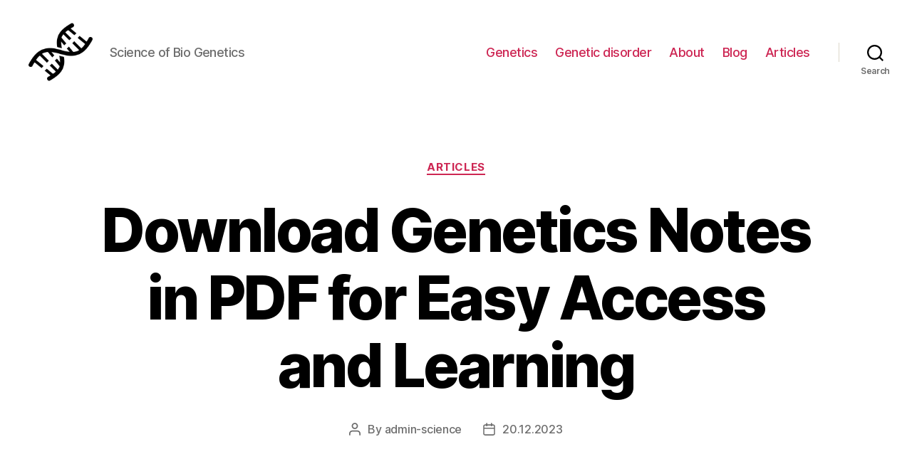

--- FILE ---
content_type: text/html; charset=UTF-8
request_url: https://scienceofbiogenetics.com/articles/download-genetics-notes-in-pdf-for-easy-access-and-learning
body_size: 23120
content:
<!DOCTYPE html>
<html class="no-js" lang="en-US">
<head>
<meta charset="UTF-8">
<meta name="viewport" content="width=device-width, initial-scale=1.0">
<link rel="profile" href="https://gmpg.org/xfn/11">
<meta name='robots' content='index, follow, max-image-preview:large, max-snippet:-1, max-video-preview:-1'/>
<title>Download Genetics Notes PDF - Free PDF Notes on Genetics</title>
<meta name="description" content="Download genetics notes in PDF format for easy access and reference."/>
<link rel="canonical" href="https://scienceofbiogenetics.com/blog/download-genetics-notes-in-pdf-for-easy-access-and-learning"/>
<meta property="og:locale" content="en_US"/>
<meta property="og:type" content="article"/>
<meta property="og:title" content="Download Genetics Notes PDF - Free PDF Notes on Genetics"/>
<meta property="og:description" content="Download genetics notes in PDF format for easy access and reference."/>
<meta property="og:url" content="https://scienceofbiogenetics.com/blog/download-genetics-notes-in-pdf-for-easy-access-and-learning"/>
<meta property="og:site_name" content="Genetics"/>
<meta property="article:published_time" content="2023-12-20T07:13:57+00:00"/>
<meta name="author" content="admin-science"/>
<meta name="twitter:card" content="summary_large_image"/>
<meta name="twitter:label1" content="Written by"/>
<meta name="twitter:data1" content="admin-science"/>
<meta name="twitter:label2" content="Est. reading time"/>
<meta name="twitter:data2" content="34 minutes"/>
<link rel="alternate" type="application/rss+xml" title="Genetics &raquo; Feed" href="https://scienceofbiogenetics.com/feed"/>
<link rel="alternate" type="application/rss+xml" title="Genetics &raquo; Comments Feed" href="https://scienceofbiogenetics.com/comments/feed"/>
<link rel="alternate" type="application/rss+xml" title="Genetics &raquo; Download Genetics Notes in PDF for Easy Access and Learning Comments Feed" href="https://scienceofbiogenetics.com/articles/download-genetics-notes-in-pdf-for-easy-access-and-learning/feed"/>
<link rel="alternate" title="oEmbed (JSON)" type="application/json+oembed" href="https://scienceofbiogenetics.com/wp-json/oembed/1.0/embed?url=https%3A%2F%2Fscienceofbiogenetics.com%2Farticles%2Fdownload-genetics-notes-in-pdf-for-easy-access-and-learning"/>
<link rel="alternate" title="oEmbed (XML)" type="text/xml+oembed" href="https://scienceofbiogenetics.com/wp-json/oembed/1.0/embed?url=https%3A%2F%2Fscienceofbiogenetics.com%2Farticles%2Fdownload-genetics-notes-in-pdf-for-easy-access-and-learning&#038;format=xml"/>
<style id='wp-img-auto-sizes-contain-inline-css'>img:is([sizes=auto i],[sizes^="auto," i]){contain-intrinsic-size:3000px 1500px}</style>
<style id='wp-block-library-inline-css'>:root{--wp-block-synced-color:#7a00df;--wp-block-synced-color--rgb:122,0,223;--wp-bound-block-color:var(--wp-block-synced-color);--wp-editor-canvas-background:#ddd;--wp-admin-theme-color:#007cba;--wp-admin-theme-color--rgb:0,124,186;--wp-admin-theme-color-darker-10:#006ba1;--wp-admin-theme-color-darker-10--rgb:0,107,160.5;--wp-admin-theme-color-darker-20:#005a87;--wp-admin-theme-color-darker-20--rgb:0,90,135;--wp-admin-border-width-focus:2px}@media (min-resolution:192dpi){:root{--wp-admin-border-width-focus:1.5px}}.wp-element-button{cursor:pointer}:root .has-very-light-gray-background-color{background-color:#eee}:root .has-very-dark-gray-background-color{background-color:#313131}:root .has-very-light-gray-color{color:#eee}:root .has-very-dark-gray-color{color:#313131}:root .has-vivid-green-cyan-to-vivid-cyan-blue-gradient-background{background:linear-gradient(135deg,#00d084,#0693e3)}:root .has-purple-crush-gradient-background{background:linear-gradient(135deg,#34e2e4,#4721fb 50%,#ab1dfe)}:root .has-hazy-dawn-gradient-background{background:linear-gradient(135deg,#faaca8,#dad0ec)}:root .has-subdued-olive-gradient-background{background:linear-gradient(135deg,#fafae1,#67a671)}:root .has-atomic-cream-gradient-background{background:linear-gradient(135deg,#fdd79a,#004a59)}:root .has-nightshade-gradient-background{background:linear-gradient(135deg,#330968,#31cdcf)}:root .has-midnight-gradient-background{background:linear-gradient(135deg,#020381,#2874fc)}:root{--wp--preset--font-size--normal:16px;--wp--preset--font-size--huge:42px}.has-regular-font-size{font-size:1em}.has-larger-font-size{font-size:2.625em}.has-normal-font-size{font-size:var(--wp--preset--font-size--normal)}.has-huge-font-size{font-size:var(--wp--preset--font-size--huge)}.has-text-align-center{text-align:center}.has-text-align-left{text-align:left}.has-text-align-right{text-align:right}.has-fit-text{white-space:nowrap!important}#end-resizable-editor-section{display:none}.aligncenter{clear:both}.items-justified-left{justify-content:flex-start}.items-justified-center{justify-content:center}.items-justified-right{justify-content:flex-end}.items-justified-space-between{justify-content:space-between}.screen-reader-text{border:0;clip-path:inset(50%);height:1px;margin:-1px;overflow:hidden;padding:0;position:absolute;width:1px;word-wrap:normal!important}.screen-reader-text:focus{background-color:#ddd;clip-path:none;color:#444;display:block;font-size:1em;height:auto;left:5px;line-height:normal;padding:15px 23px 14px;text-decoration:none;top:5px;width:auto;z-index:100000}html :where(.has-border-color){border-style:solid}html :where([style*=border-top-color]){border-top-style:solid}html :where([style*=border-right-color]){border-right-style:solid}html :where([style*=border-bottom-color]){border-bottom-style:solid}html :where([style*=border-left-color]){border-left-style:solid}html :where([style*=border-width]){border-style:solid}html :where([style*=border-top-width]){border-top-style:solid}html :where([style*=border-right-width]){border-right-style:solid}html :where([style*=border-bottom-width]){border-bottom-style:solid}html :where([style*=border-left-width]){border-left-style:solid}html :where(img[class*=wp-image-]){height:auto;max-width:100%}:where(figure){margin:0 0 1em}html :where(.is-position-sticky){--wp-admin--admin-bar--position-offset:var(--wp-admin--admin-bar--height,0px)}@media screen and (max-width:600px){html :where(.is-position-sticky){--wp-admin--admin-bar--position-offset:0px}}</style><style id='wp-block-search-inline-css'>.wp-block-search__button{margin-left:10px;word-break:normal}.wp-block-search__button.has-icon{line-height:0}.wp-block-search__button svg{height:1.25em;min-height:24px;min-width:24px;width:1.25em;fill:currentColor;vertical-align:text-bottom}:where(.wp-block-search__button){border:1px solid #ccc;padding:6px 10px}.wp-block-search__inside-wrapper{display:flex;flex:auto;flex-wrap:nowrap;max-width:100%}.wp-block-search__label{width:100%}.wp-block-search.wp-block-search__button-only .wp-block-search__button{box-sizing:border-box;display:flex;flex-shrink:0;justify-content:center;margin-left:0;max-width:100%}.wp-block-search.wp-block-search__button-only .wp-block-search__inside-wrapper{min-width:0!important;transition-property:width}.wp-block-search.wp-block-search__button-only .wp-block-search__input{flex-basis:100%;transition-duration:.3s}.wp-block-search.wp-block-search__button-only.wp-block-search__searchfield-hidden,.wp-block-search.wp-block-search__button-only.wp-block-search__searchfield-hidden .wp-block-search__inside-wrapper{overflow:hidden}.wp-block-search.wp-block-search__button-only.wp-block-search__searchfield-hidden .wp-block-search__input{border-left-width:0!important;border-right-width:0!important;flex-basis:0;flex-grow:0;margin:0;min-width:0!important;padding-left:0!important;padding-right:0!important;width:0!important}:where(.wp-block-search__input){appearance:none;border:1px solid #949494;flex-grow:1;font-family:inherit;font-size:inherit;font-style:inherit;font-weight:inherit;letter-spacing:inherit;line-height:inherit;margin-left:0;margin-right:0;min-width:3rem;padding:8px;text-decoration:unset!important;text-transform:inherit}:where(.wp-block-search__button-inside .wp-block-search__inside-wrapper){background-color:#fff;border:1px solid #949494;box-sizing:border-box;padding:4px}:where(.wp-block-search__button-inside .wp-block-search__inside-wrapper) .wp-block-search__input{border:none;border-radius:0;padding:0 4px}:where(.wp-block-search__button-inside .wp-block-search__inside-wrapper) .wp-block-search__input:focus{outline:none}:where(.wp-block-search__button-inside .wp-block-search__inside-wrapper) :where(.wp-block-search__button){padding:4px 8px}.wp-block-search.aligncenter .wp-block-search__inside-wrapper{margin:auto}.wp-block[data-align=right] .wp-block-search.wp-block-search__button-only .wp-block-search__inside-wrapper{float:right}</style>
<style id='global-styles-inline-css'>:root{--wp--preset--aspect-ratio--square:1;--wp--preset--aspect-ratio--4-3:4/3;--wp--preset--aspect-ratio--3-4:3/4;--wp--preset--aspect-ratio--3-2:3/2;--wp--preset--aspect-ratio--2-3:2/3;--wp--preset--aspect-ratio--16-9:16/9;--wp--preset--aspect-ratio--9-16:9/16;--wp--preset--color--black:#000000;--wp--preset--color--cyan-bluish-gray:#abb8c3;--wp--preset--color--white:#ffffff;--wp--preset--color--pale-pink:#f78da7;--wp--preset--color--vivid-red:#cf2e2e;--wp--preset--color--luminous-vivid-orange:#ff6900;--wp--preset--color--luminous-vivid-amber:#fcb900;--wp--preset--color--light-green-cyan:#7bdcb5;--wp--preset--color--vivid-green-cyan:#00d084;--wp--preset--color--pale-cyan-blue:#8ed1fc;--wp--preset--color--vivid-cyan-blue:#0693e3;--wp--preset--color--vivid-purple:#9b51e0;--wp--preset--color--accent:#cd2653;--wp--preset--color--primary:#000000;--wp--preset--color--secondary:#6d6d6d;--wp--preset--color--subtle-background:#dcd7ca;--wp--preset--color--background:#f5efe0;--wp--preset--gradient--vivid-cyan-blue-to-vivid-purple:linear-gradient(135deg,rgb(6,147,227) 0%,rgb(155,81,224) 100%);--wp--preset--gradient--light-green-cyan-to-vivid-green-cyan:linear-gradient(135deg,rgb(122,220,180) 0%,rgb(0,208,130) 100%);--wp--preset--gradient--luminous-vivid-amber-to-luminous-vivid-orange:linear-gradient(135deg,rgb(252,185,0) 0%,rgb(255,105,0) 100%);--wp--preset--gradient--luminous-vivid-orange-to-vivid-red:linear-gradient(135deg,rgb(255,105,0) 0%,rgb(207,46,46) 100%);--wp--preset--gradient--very-light-gray-to-cyan-bluish-gray:linear-gradient(135deg,rgb(238,238,238) 0%,rgb(169,184,195) 100%);--wp--preset--gradient--cool-to-warm-spectrum:linear-gradient(135deg,rgb(74,234,220) 0%,rgb(151,120,209) 20%,rgb(207,42,186) 40%,rgb(238,44,130) 60%,rgb(251,105,98) 80%,rgb(254,248,76) 100%);--wp--preset--gradient--blush-light-purple:linear-gradient(135deg,rgb(255,206,236) 0%,rgb(152,150,240) 100%);--wp--preset--gradient--blush-bordeaux:linear-gradient(135deg,rgb(254,205,165) 0%,rgb(254,45,45) 50%,rgb(107,0,62) 100%);--wp--preset--gradient--luminous-dusk:linear-gradient(135deg,rgb(255,203,112) 0%,rgb(199,81,192) 50%,rgb(65,88,208) 100%);--wp--preset--gradient--pale-ocean:linear-gradient(135deg,rgb(255,245,203) 0%,rgb(182,227,212) 50%,rgb(51,167,181) 100%);--wp--preset--gradient--electric-grass:linear-gradient(135deg,rgb(202,248,128) 0%,rgb(113,206,126) 100%);--wp--preset--gradient--midnight:linear-gradient(135deg,rgb(2,3,129) 0%,rgb(40,116,252) 100%);--wp--preset--font-size--small:18px;--wp--preset--font-size--medium:20px;--wp--preset--font-size--large:26.25px;--wp--preset--font-size--x-large:42px;--wp--preset--font-size--normal:21px;--wp--preset--font-size--larger:32px;--wp--preset--spacing--20:0.44rem;--wp--preset--spacing--30:0.67rem;--wp--preset--spacing--40:1rem;--wp--preset--spacing--50:1.5rem;--wp--preset--spacing--60:2.25rem;--wp--preset--spacing--70:3.38rem;--wp--preset--spacing--80:5.06rem;--wp--preset--shadow--natural:6px 6px 9px rgba(0, 0, 0, 0.2);--wp--preset--shadow--deep:12px 12px 50px rgba(0, 0, 0, 0.4);--wp--preset--shadow--sharp:6px 6px 0px rgba(0, 0, 0, 0.2);--wp--preset--shadow--outlined:6px 6px 0px -3px rgb(255, 255, 255), 6px 6px rgb(0, 0, 0);--wp--preset--shadow--crisp:6px 6px 0px rgb(0, 0, 0);}:where(.is-layout-flex){gap:0.5em;}:where(.is-layout-grid){gap:0.5em;}body .is-layout-flex{display:flex;}.is-layout-flex{flex-wrap:wrap;align-items:center;}.is-layout-flex > :is(*, div){margin:0;}body .is-layout-grid{display:grid;}.is-layout-grid > :is(*, div){margin:0;}:where(.wp-block-columns.is-layout-flex){gap:2em;}:where(.wp-block-columns.is-layout-grid){gap:2em;}:where(.wp-block-post-template.is-layout-flex){gap:1.25em;}:where(.wp-block-post-template.is-layout-grid){gap:1.25em;}.has-black-color{color:var(--wp--preset--color--black) !important;}.has-cyan-bluish-gray-color{color:var(--wp--preset--color--cyan-bluish-gray) !important;}.has-white-color{color:var(--wp--preset--color--white) !important;}.has-pale-pink-color{color:var(--wp--preset--color--pale-pink) !important;}.has-vivid-red-color{color:var(--wp--preset--color--vivid-red) !important;}.has-luminous-vivid-orange-color{color:var(--wp--preset--color--luminous-vivid-orange) !important;}.has-luminous-vivid-amber-color{color:var(--wp--preset--color--luminous-vivid-amber) !important;}.has-light-green-cyan-color{color:var(--wp--preset--color--light-green-cyan) !important;}.has-vivid-green-cyan-color{color:var(--wp--preset--color--vivid-green-cyan) !important;}.has-pale-cyan-blue-color{color:var(--wp--preset--color--pale-cyan-blue) !important;}.has-vivid-cyan-blue-color{color:var(--wp--preset--color--vivid-cyan-blue) !important;}.has-vivid-purple-color{color:var(--wp--preset--color--vivid-purple) !important;}.has-black-background-color{background-color:var(--wp--preset--color--black) !important;}.has-cyan-bluish-gray-background-color{background-color:var(--wp--preset--color--cyan-bluish-gray) !important;}.has-white-background-color{background-color:var(--wp--preset--color--white) !important;}.has-pale-pink-background-color{background-color:var(--wp--preset--color--pale-pink) !important;}.has-vivid-red-background-color{background-color:var(--wp--preset--color--vivid-red) !important;}.has-luminous-vivid-orange-background-color{background-color:var(--wp--preset--color--luminous-vivid-orange) !important;}.has-luminous-vivid-amber-background-color{background-color:var(--wp--preset--color--luminous-vivid-amber) !important;}.has-light-green-cyan-background-color{background-color:var(--wp--preset--color--light-green-cyan) !important;}.has-vivid-green-cyan-background-color{background-color:var(--wp--preset--color--vivid-green-cyan) !important;}.has-pale-cyan-blue-background-color{background-color:var(--wp--preset--color--pale-cyan-blue) !important;}.has-vivid-cyan-blue-background-color{background-color:var(--wp--preset--color--vivid-cyan-blue) !important;}.has-vivid-purple-background-color{background-color:var(--wp--preset--color--vivid-purple) !important;}.has-black-border-color{border-color:var(--wp--preset--color--black) !important;}.has-cyan-bluish-gray-border-color{border-color:var(--wp--preset--color--cyan-bluish-gray) !important;}.has-white-border-color{border-color:var(--wp--preset--color--white) !important;}.has-pale-pink-border-color{border-color:var(--wp--preset--color--pale-pink) !important;}.has-vivid-red-border-color{border-color:var(--wp--preset--color--vivid-red) !important;}.has-luminous-vivid-orange-border-color{border-color:var(--wp--preset--color--luminous-vivid-orange) !important;}.has-luminous-vivid-amber-border-color{border-color:var(--wp--preset--color--luminous-vivid-amber) !important;}.has-light-green-cyan-border-color{border-color:var(--wp--preset--color--light-green-cyan) !important;}.has-vivid-green-cyan-border-color{border-color:var(--wp--preset--color--vivid-green-cyan) !important;}.has-pale-cyan-blue-border-color{border-color:var(--wp--preset--color--pale-cyan-blue) !important;}.has-vivid-cyan-blue-border-color{border-color:var(--wp--preset--color--vivid-cyan-blue) !important;}.has-vivid-purple-border-color{border-color:var(--wp--preset--color--vivid-purple) !important;}.has-vivid-cyan-blue-to-vivid-purple-gradient-background{background:var(--wp--preset--gradient--vivid-cyan-blue-to-vivid-purple) !important;}.has-light-green-cyan-to-vivid-green-cyan-gradient-background{background:var(--wp--preset--gradient--light-green-cyan-to-vivid-green-cyan) !important;}.has-luminous-vivid-amber-to-luminous-vivid-orange-gradient-background{background:var(--wp--preset--gradient--luminous-vivid-amber-to-luminous-vivid-orange) !important;}.has-luminous-vivid-orange-to-vivid-red-gradient-background{background:var(--wp--preset--gradient--luminous-vivid-orange-to-vivid-red) !important;}.has-very-light-gray-to-cyan-bluish-gray-gradient-background{background:var(--wp--preset--gradient--very-light-gray-to-cyan-bluish-gray) !important;}.has-cool-to-warm-spectrum-gradient-background{background:var(--wp--preset--gradient--cool-to-warm-spectrum) !important;}.has-blush-light-purple-gradient-background{background:var(--wp--preset--gradient--blush-light-purple) !important;}.has-blush-bordeaux-gradient-background{background:var(--wp--preset--gradient--blush-bordeaux) !important;}.has-luminous-dusk-gradient-background{background:var(--wp--preset--gradient--luminous-dusk) !important;}.has-pale-ocean-gradient-background{background:var(--wp--preset--gradient--pale-ocean) !important;}.has-electric-grass-gradient-background{background:var(--wp--preset--gradient--electric-grass) !important;}.has-midnight-gradient-background{background:var(--wp--preset--gradient--midnight) !important;}.has-small-font-size{font-size:var(--wp--preset--font-size--small) !important;}.has-medium-font-size{font-size:var(--wp--preset--font-size--medium) !important;}.has-large-font-size{font-size:var(--wp--preset--font-size--large) !important;}.has-x-large-font-size{font-size:var(--wp--preset--font-size--x-large) !important;}</style>
<style id='classic-theme-styles-inline-css'>.wp-block-button__link{color:#fff;background-color:#32373c;border-radius:9999px;box-shadow:none;text-decoration:none;padding:calc(.667em + 2px) calc(1.333em + 2px);font-size:1.125em}.wp-block-file__button{background:#32373c;color:#fff;text-decoration:none}</style>
<link rel="stylesheet" type="text/css" href="//scienceofbiogenetics.com/wp-content/cache/wpfc-minified/q8n76yxz/c3rfw.css" media="all"/>
<style id='twentytwenty-style-inline-css'>.color-accent,.color-accent-hover:hover,.color-accent-hover:focus,:root .has-accent-color,.has-drop-cap:not(:focus):first-letter,.wp-block-button.is-style-outline,a{color:#cd2653;}blockquote,.border-color-accent,.border-color-accent-hover:hover,.border-color-accent-hover:focus{border-color:#cd2653;}button,.button,.faux-button,.wp-block-button__link,.wp-block-file .wp-block-file__button,input[type="button"],input[type="reset"],input[type="submit"],.bg-accent,.bg-accent-hover:hover,.bg-accent-hover:focus,:root .has-accent-background-color,.comment-reply-link{background-color:#cd2653;}.fill-children-accent,.fill-children-accent *{fill:#cd2653;}body,.entry-title a,:root .has-primary-color{color:#000000;}:root .has-primary-background-color{background-color:#000000;}cite,figcaption,.wp-caption-text,.post-meta,.entry-content .wp-block-archives li,.entry-content .wp-block-categories li,.entry-content .wp-block-latest-posts li,.wp-block-latest-comments__comment-date,.wp-block-latest-posts__post-date,.wp-block-embed figcaption,.wp-block-image figcaption,.wp-block-pullquote cite,.comment-metadata,.comment-respond .comment-notes,.comment-respond .logged-in-as,.pagination .dots,.entry-content hr:not(.has-background),hr.styled-separator,:root .has-secondary-color{color:#6d6d6d;}:root .has-secondary-background-color{background-color:#6d6d6d;}pre,fieldset,input,textarea,table,table *,hr{border-color:#dcd7ca;}caption,code,code,kbd,samp,.wp-block-table.is-style-stripes tbody tr:nth-child(odd),:root .has-subtle-background-background-color{background-color:#dcd7ca;}.wp-block-table.is-style-stripes{border-bottom-color:#dcd7ca;}.wp-block-latest-posts.is-grid li{border-top-color:#dcd7ca;}:root .has-subtle-background-color{color:#dcd7ca;}body:not(.overlay-header) .primary-menu > li > a,body:not(.overlay-header) .primary-menu > li > .icon,.modal-menu a,.footer-menu a, .footer-widgets a,#site-footer .wp-block-button.is-style-outline,.wp-block-pullquote:before,.singular:not(.overlay-header) .entry-header a,.archive-header a,.header-footer-group .color-accent,.header-footer-group .color-accent-hover:hover{color:#cd2653;}.social-icons a,#site-footer button:not(.toggle),#site-footer .button,#site-footer .faux-button,#site-footer .wp-block-button__link,#site-footer .wp-block-file__button,#site-footer input[type="button"],#site-footer input[type="reset"],#site-footer input[type="submit"]{background-color:#cd2653;}.header-footer-group,body:not(.overlay-header) #site-header .toggle,.menu-modal .toggle{color:#000000;}body:not(.overlay-header) .primary-menu ul{background-color:#000000;}body:not(.overlay-header) .primary-menu > li > ul:after{border-bottom-color:#000000;}body:not(.overlay-header) .primary-menu ul ul:after{border-left-color:#000000;}.site-description,body:not(.overlay-header) .toggle-inner .toggle-text,.widget .post-date,.widget .rss-date,.widget_archive li,.widget_categories li,.widget cite,.widget_pages li,.widget_meta li,.widget_nav_menu li,.powered-by-wordpress,.to-the-top,.singular .entry-header .post-meta,.singular:not(.overlay-header) .entry-header .post-meta a{color:#6d6d6d;}.header-footer-group pre,.header-footer-group fieldset,.header-footer-group input,.header-footer-group textarea,.header-footer-group table,.header-footer-group table *,.footer-nav-widgets-wrapper,#site-footer,.menu-modal nav *,.footer-widgets-outer-wrapper,.footer-top{border-color:#dcd7ca;}.header-footer-group table caption,body:not(.overlay-header) .header-inner .toggle-wrapper::before{background-color:#dcd7ca;}</style>
<link rel="stylesheet" type="text/css" href="//scienceofbiogenetics.com/wp-content/cache/wpfc-minified/d5zi1x2w/c3rfw.css" media="print"/>
<link rel="https://api.w.org/" href="https://scienceofbiogenetics.com/wp-json/"/><link rel="alternate" title="JSON" type="application/json" href="https://scienceofbiogenetics.com/wp-json/wp/v2/posts/1927"/><link rel="EditURI" type="application/rsd+xml" title="RSD" href="https://scienceofbiogenetics.com/xmlrpc.php?rsd"/>
<meta name="generator" content="WordPress 6.9"/>
<link rel='shortlink' href='https://scienceofbiogenetics.com/?p=1927'/>
<link rel="icon" href="https://scienceofbiogenetics.com/wp-content/uploads/2024/01/cropped-biogenetics-32x32.png" sizes="32x32"/>
<link rel="icon" href="https://scienceofbiogenetics.com/wp-content/uploads/2024/01/cropped-biogenetics-192x192.png" sizes="192x192"/>
<link rel="apple-touch-icon" href="https://scienceofbiogenetics.com/wp-content/uploads/2024/01/cropped-biogenetics-180x180.png"/>
<meta name="msapplication-TileImage" content="https://scienceofbiogenetics.com/wp-content/uploads/2024/01/cropped-biogenetics-270x270.png"/>
<script async src="https://pagead2.googlesyndication.com/pagead/js/adsbygoogle.js?client=ca-pub-9614145743040543" crossorigin="anonymous"></script>
<style>.yarpp-related{margin-bottom:1em;margin-top:1em}.yarpp-related a{font-weight:700;text-decoration:none}.yarpp-related .yarpp-thumbnail-title{font-size:96%;font-weight:700;text-align:left;text-decoration:none}.yarpp-related h3{font-size:125%;font-weight:700;margin:0;padding:0 0 5px;text-transform:capitalize}</style>
<script data-wpfc-render="false">var Wpfcll={s:[],osl:0,scroll:false,i:function(){Wpfcll.ss();window.addEventListener('load',function(){let observer=new MutationObserver(mutationRecords=>{Wpfcll.osl=Wpfcll.s.length;Wpfcll.ss();if(Wpfcll.s.length > Wpfcll.osl){Wpfcll.ls(false);}});observer.observe(document.getElementsByTagName("html")[0],{childList:true,attributes:true,subtree:true,attributeFilter:["src"],attributeOldValue:false,characterDataOldValue:false});Wpfcll.ls(true);});window.addEventListener('scroll',function(){Wpfcll.scroll=true;Wpfcll.ls(false);});window.addEventListener('resize',function(){Wpfcll.scroll=true;Wpfcll.ls(false);});window.addEventListener('click',function(){Wpfcll.scroll=true;Wpfcll.ls(false);});},c:function(e,pageload){var w=document.documentElement.clientHeight || body.clientHeight;var n=0;if(pageload){n=0;}else{n=(w > 800) ? 800:200;n=Wpfcll.scroll ? 800:n;}var er=e.getBoundingClientRect();var t=0;var p=e.parentNode ? e.parentNode:false;if(typeof p.getBoundingClientRect=="undefined"){var pr=false;}else{var pr=p.getBoundingClientRect();}if(er.x==0 && er.y==0){for(var i=0;i < 10;i++){if(p){if(pr.x==0 && pr.y==0){if(p.parentNode){p=p.parentNode;}if(typeof p.getBoundingClientRect=="undefined"){pr=false;}else{pr=p.getBoundingClientRect();}}else{t=pr.top;break;}}};}else{t=er.top;}if(w - t+n > 0){return true;}return false;},r:function(e,pageload){var s=this;var oc,ot;try{oc=e.getAttribute("data-wpfc-original-src");ot=e.getAttribute("data-wpfc-original-srcset");originalsizes=e.getAttribute("data-wpfc-original-sizes");if(s.c(e,pageload)){if(oc || ot){if(e.tagName=="DIV" || e.tagName=="A" || e.tagName=="SPAN"){e.style.backgroundImage="url("+oc+")";e.removeAttribute("data-wpfc-original-src");e.removeAttribute("data-wpfc-original-srcset");e.removeAttribute("onload");}else{if(oc){e.setAttribute('src',oc);}if(ot){e.setAttribute('srcset',ot);}if(originalsizes){e.setAttribute('sizes',originalsizes);}if(e.getAttribute("alt") && e.getAttribute("alt")=="blank"){e.removeAttribute("alt");}e.removeAttribute("data-wpfc-original-src");e.removeAttribute("data-wpfc-original-srcset");e.removeAttribute("data-wpfc-original-sizes");e.removeAttribute("onload");if(e.tagName=="IFRAME"){var y="https://www.youtube.com/embed/";if(navigator.userAgent.match(/\sEdge?\/\d/i)){e.setAttribute('src',e.getAttribute("src").replace(/.+\/templates\/youtube\.html\#/,y));}e.onload=function(){if(typeof window.jQuery !="undefined"){if(jQuery.fn.fitVids){jQuery(e).parent().fitVids({customSelector:"iframe[src]"});}}var s=e.getAttribute("src").match(/templates\/youtube\.html\#(.+)/);if(s){try{var i=e.contentDocument || e.contentWindow;if(i.location.href=="about:blank"){e.setAttribute('src',y+s[1]);}}catch(err){e.setAttribute('src',y+s[1]);}}}}}}else{if(e.tagName=="NOSCRIPT"){if(typeof window.jQuery !="undefined"){if(jQuery(e).attr("data-type")=="wpfc"){e.removeAttribute("data-type");jQuery(e).after(jQuery(e).text());}}}}}}catch(error){console.log(error);console.log("==>",e);}},ss:function(){var i=Array.prototype.slice.call(document.getElementsByTagName("img"));var f=Array.prototype.slice.call(document.getElementsByTagName("iframe"));var d=Array.prototype.slice.call(document.getElementsByTagName("div"));var a=Array.prototype.slice.call(document.getElementsByTagName("a"));var s=Array.prototype.slice.call(document.getElementsByTagName("span"));var n=Array.prototype.slice.call(document.getElementsByTagName("noscript"));this.s=i.concat(f).concat(d).concat(a).concat(s).concat(n);},ls:function(pageload){var s=this;[].forEach.call(s.s,function(e,index){s.r(e,pageload);});}};document.addEventListener('DOMContentLoaded',function(){wpfci();});function wpfci(){Wpfcll.i();}</script>
</head>
<body class="wp-singular post-template-default single single-post postid-1927 single-format-standard wp-custom-logo wp-embed-responsive wp-theme-twentytwenty singular enable-search-modal missing-post-thumbnail has-single-pagination showing-comments show-avatars footer-top-visible">
<a class="skip-link screen-reader-text" href="#site-content">Skip to the content</a>
<header id="site-header" class="header-footer-group">
<div class="header-inner section-inner">
<div class="header-titles-wrapper">
<button class="toggle search-toggle mobile-search-toggle" data-toggle-target=".search-modal" data-toggle-body-class="showing-search-modal" data-set-focus=".search-modal .search-field" aria-expanded="false">
<span class="toggle-inner">
<span class="toggle-icon">
<svg class="svg-icon" aria-hidden="true" role="img" focusable="false" xmlns="http://www.w3.org/2000/svg" width="23" height="23" viewBox="0 0 23 23"><path d="M38.710696,48.0601792 L43,52.3494831 L41.3494831,54 L37.0601792,49.710696 C35.2632422,51.1481185 32.9839107,52.0076499 30.5038249,52.0076499 C24.7027226,52.0076499 20,47.3049272 20,41.5038249 C20,35.7027226 24.7027226,31 30.5038249,31 C36.3049272,31 41.0076499,35.7027226 41.0076499,41.5038249 C41.0076499,43.9839107 40.1481185,46.2632422 38.710696,48.0601792 Z M36.3875844,47.1716785 C37.8030221,45.7026647 38.6734666,43.7048964 38.6734666,41.5038249 C38.6734666,36.9918565 35.0157934,33.3341833 30.5038249,33.3341833 C25.9918565,33.3341833 22.3341833,36.9918565 22.3341833,41.5038249 C22.3341833,46.0157934 25.9918565,49.6734666 30.5038249,49.6734666 C32.7048964,49.6734666 34.7026647,48.8030221 36.1716785,47.3875844 C36.2023931,47.347638 36.2360451,47.3092237 36.2726343,47.2726343 C36.3092237,47.2360451 36.347638,47.2023931 36.3875844,47.1716785 Z" transform="translate(-20 -31)" /></svg>								</span>
<span class="toggle-text">Search</span>
</span>
</button>
<div class="header-titles">
<div class="site-logo faux-heading"><a href="https://scienceofbiogenetics.com/" class="custom-logo-link" rel="home"><img width="512" height="512" src="https://scienceofbiogenetics.com/wp-content/uploads/2024/01/biogenetics.png" class="custom-logo" alt="Science of Bio Genetics" decoding="async" fetchpriority="high" srcset="https://scienceofbiogenetics.com/wp-content/uploads/2024/01/biogenetics.png 512w, https://scienceofbiogenetics.com/wp-content/uploads/2024/01/biogenetics-300x300.png 300w, https://scienceofbiogenetics.com/wp-content/uploads/2024/01/biogenetics-150x150.png 150w, https://scienceofbiogenetics.com/wp-content/uploads/2024/01/biogenetics-120x120.png 120w" sizes="(max-width: 512px) 100vw, 512px"/></a><span class="screen-reader-text">Genetics</span></div><div class="site-description">Science of Bio Genetics</div></div><button class="toggle nav-toggle mobile-nav-toggle" data-toggle-target=".menu-modal"  data-toggle-body-class="showing-menu-modal" aria-expanded="false" data-set-focus=".close-nav-toggle">
<span class="toggle-inner">
<span class="toggle-icon">
<svg class="svg-icon" aria-hidden="true" role="img" focusable="false" xmlns="http://www.w3.org/2000/svg" width="26" height="7" viewBox="0 0 26 7"><path fill-rule="evenodd" d="M332.5,45 C330.567003,45 329,43.4329966 329,41.5 C329,39.5670034 330.567003,38 332.5,38 C334.432997,38 336,39.5670034 336,41.5 C336,43.4329966 334.432997,45 332.5,45 Z M342,45 C340.067003,45 338.5,43.4329966 338.5,41.5 C338.5,39.5670034 340.067003,38 342,38 C343.932997,38 345.5,39.5670034 345.5,41.5 C345.5,43.4329966 343.932997,45 342,45 Z M351.5,45 C349.567003,45 348,43.4329966 348,41.5 C348,39.5670034 349.567003,38 351.5,38 C353.432997,38 355,39.5670034 355,41.5 C355,43.4329966 353.432997,45 351.5,45 Z" transform="translate(-329 -38)" /></svg>							</span>
<span class="toggle-text">Menu</span>
</span>
</button></div><div class="header-navigation-wrapper">
<nav class="primary-menu-wrapper" aria-label="Horizontal">
<ul class="primary-menu reset-list-style">
<li id="menu-item-24" class="menu-item menu-item-type-taxonomy menu-item-object-category menu-item-24"><a href="https://scienceofbiogenetics.com/genetics">Genetics</a></li>
<li id="menu-item-23" class="menu-item menu-item-type-taxonomy menu-item-object-category menu-item-23"><a href="https://scienceofbiogenetics.com/genetic-disorder">Genetic disorder</a></li>
<li id="menu-item-21" class="menu-item menu-item-type-post_type menu-item-object-page menu-item-21"><a href="https://scienceofbiogenetics.com/about">About</a></li>
<li id="menu-item-22" class="menu-item menu-item-type-taxonomy menu-item-object-category menu-item-22"><a href="https://scienceofbiogenetics.com/blog">Blog</a></li>
<li id="menu-item-3351" class="menu-item menu-item-type-taxonomy menu-item-object-category current-post-ancestor current-menu-parent current-post-parent menu-item-3351"><a href="https://scienceofbiogenetics.com/articles">Articles</a></li>
</ul>
</nav>
<div class="header-toggles hide-no-js">
<div class="toggle-wrapper search-toggle-wrapper"> <button class="toggle search-toggle desktop-search-toggle" data-toggle-target=".search-modal" data-toggle-body-class="showing-search-modal" data-set-focus=".search-modal .search-field" aria-expanded="false"> <span class="toggle-inner"> <svg class="svg-icon" aria-hidden="true" role="img" focusable="false" xmlns="http://www.w3.org/2000/svg" width="23" height="23" viewBox="0 0 23 23"><path d="M38.710696,48.0601792 L43,52.3494831 L41.3494831,54 L37.0601792,49.710696 C35.2632422,51.1481185 32.9839107,52.0076499 30.5038249,52.0076499 C24.7027226,52.0076499 20,47.3049272 20,41.5038249 C20,35.7027226 24.7027226,31 30.5038249,31 C36.3049272,31 41.0076499,35.7027226 41.0076499,41.5038249 C41.0076499,43.9839107 40.1481185,46.2632422 38.710696,48.0601792 Z M36.3875844,47.1716785 C37.8030221,45.7026647 38.6734666,43.7048964 38.6734666,41.5038249 C38.6734666,36.9918565 35.0157934,33.3341833 30.5038249,33.3341833 C25.9918565,33.3341833 22.3341833,36.9918565 22.3341833,41.5038249 C22.3341833,46.0157934 25.9918565,49.6734666 30.5038249,49.6734666 C32.7048964,49.6734666 34.7026647,48.8030221 36.1716785,47.3875844 C36.2023931,47.347638 36.2360451,47.3092237 36.2726343,47.2726343 C36.3092237,47.2360451 36.347638,47.2023931 36.3875844,47.1716785 Z" transform="translate(-20 -31)" /></svg> <span class="toggle-text">Search</span> </span> </button></div></div></div></div><div class="search-modal cover-modal header-footer-group" data-modal-target-string=".search-modal">
<div class="search-modal-inner modal-inner">
<div class="section-inner"> <form role="search" aria-label="Search for:" method="get" class="search-form" action="https://scienceofbiogenetics.com/"> <label for="search-form-1"> <span class="screen-reader-text">Search for:</span> <input type="search" id="search-form-1" class="search-field" placeholder="Search &hellip;" value="" name="s" /> </label> <input type="submit" class="search-submit" value="Search" /> </form> <button class="toggle search-untoggle close-search-toggle fill-children-current-color" data-toggle-target=".search-modal" data-toggle-body-class="showing-search-modal" data-set-focus=".search-modal .search-field"> <span class="screen-reader-text">Close search</span> <svg class="svg-icon" aria-hidden="true" role="img" focusable="false" xmlns="http://www.w3.org/2000/svg" width="16" height="16" viewBox="0 0 16 16"><polygon fill="" fill-rule="evenodd" points="6.852 7.649 .399 1.195 1.445 .149 7.899 6.602 14.352 .149 15.399 1.195 8.945 7.649 15.399 14.102 14.352 15.149 7.899 8.695 1.445 15.149 .399 14.102" /></svg> </button></div></div></div></header>
<div class="menu-modal cover-modal header-footer-group" data-modal-target-string=".menu-modal">
<div class="menu-modal-inner modal-inner">
<div class="menu-wrapper section-inner">
<div class="menu-top">
<button class="toggle close-nav-toggle fill-children-current-color" data-toggle-target=".menu-modal" data-toggle-body-class="showing-menu-modal" aria-expanded="false" data-set-focus=".menu-modal">
<span class="toggle-text">Close Menu</span>
<svg class="svg-icon" aria-hidden="true" role="img" focusable="false" xmlns="http://www.w3.org/2000/svg" width="16" height="16" viewBox="0 0 16 16"><polygon fill="" fill-rule="evenodd" points="6.852 7.649 .399 1.195 1.445 .149 7.899 6.602 14.352 .149 15.399 1.195 8.945 7.649 15.399 14.102 14.352 15.149 7.899 8.695 1.445 15.149 .399 14.102" /></svg>				</button>
<nav class="mobile-menu" aria-label="Mobile">
<ul class="modal-menu reset-list-style">
<li class="menu-item menu-item-type-taxonomy menu-item-object-category menu-item-24"><div class="ancestor-wrapper"><a href="https://scienceofbiogenetics.com/genetics">Genetics</a></div></li>
<li class="menu-item menu-item-type-taxonomy menu-item-object-category menu-item-23"><div class="ancestor-wrapper"><a href="https://scienceofbiogenetics.com/genetic-disorder">Genetic disorder</a></div></li>
<li class="menu-item menu-item-type-post_type menu-item-object-page menu-item-21"><div class="ancestor-wrapper"><a href="https://scienceofbiogenetics.com/about">About</a></div></li>
<li class="menu-item menu-item-type-taxonomy menu-item-object-category menu-item-22"><div class="ancestor-wrapper"><a href="https://scienceofbiogenetics.com/blog">Blog</a></div></li>
<li class="menu-item menu-item-type-taxonomy menu-item-object-category current-post-ancestor current-menu-parent current-post-parent menu-item-3351"><div class="ancestor-wrapper"><a href="https://scienceofbiogenetics.com/articles">Articles</a></div></li>
</ul>
</nav></div><div class="menu-bottom"></div></div></div></div><main id="site-content">
<article class="post-1927 post type-post status-publish format-standard hentry category-articles" id="post-1927">
<header class="entry-header has-text-align-center header-footer-group">
<div class="entry-header-inner section-inner medium">
<div class="entry-categories">
<span class="screen-reader-text">Categories</span>
<div class="entry-categories-inner"> <a href="https://scienceofbiogenetics.com/articles" rel="category tag">Articles</a></div></div><h1 class="entry-title">Download Genetics Notes in PDF for Easy Access and Learning</h1>
<div class="post-meta-wrapper post-meta-single post-meta-single-top"> <ul class="post-meta"> <li class="post-author meta-wrapper"> <span class="meta-icon"> <span class="screen-reader-text">Post author</span> <svg class="svg-icon" aria-hidden="true" role="img" focusable="false" xmlns="http://www.w3.org/2000/svg" width="18" height="20" viewBox="0 0 18 20"><path fill="" d="M18,19 C18,19.5522847 17.5522847,20 17,20 C16.4477153,20 16,19.5522847 16,19 L16,17 C16,15.3431458 14.6568542,14 13,14 L5,14 C3.34314575,14 2,15.3431458 2,17 L2,19 C2,19.5522847 1.55228475,20 1,20 C0.44771525,20 0,19.5522847 0,19 L0,17 C0,14.2385763 2.23857625,12 5,12 L13,12 C15.7614237,12 18,14.2385763 18,17 L18,19 Z M9,10 C6.23857625,10 4,7.76142375 4,5 C4,2.23857625 6.23857625,0 9,0 C11.7614237,0 14,2.23857625 14,5 C14,7.76142375 11.7614237,10 9,10 Z M9,8 C10.6568542,8 12,6.65685425 12,5 C12,3.34314575 10.6568542,2 9,2 C7.34314575,2 6,3.34314575 6,5 C6,6.65685425 7.34314575,8 9,8 Z" /></svg> </span> <span class="meta-text"> By <a href="https://scienceofbiogenetics.com/author/admin-science">admin-science</a> </span> </li> <li class="post-date meta-wrapper"> <span class="meta-icon"> <span class="screen-reader-text">Post date</span> <svg class="svg-icon" aria-hidden="true" role="img" focusable="false" xmlns="http://www.w3.org/2000/svg" width="18" height="19" viewBox="0 0 18 19"><path fill="" d="M4.60069444,4.09375 L3.25,4.09375 C2.47334957,4.09375 1.84375,4.72334957 1.84375,5.5 L1.84375,7.26736111 L16.15625,7.26736111 L16.15625,5.5 C16.15625,4.72334957 15.5266504,4.09375 14.75,4.09375 L13.3993056,4.09375 L13.3993056,4.55555556 C13.3993056,5.02154581 13.0215458,5.39930556 12.5555556,5.39930556 C12.0895653,5.39930556 11.7118056,5.02154581 11.7118056,4.55555556 L11.7118056,4.09375 L6.28819444,4.09375 L6.28819444,4.55555556 C6.28819444,5.02154581 5.9104347,5.39930556 5.44444444,5.39930556 C4.97845419,5.39930556 4.60069444,5.02154581 4.60069444,4.55555556 L4.60069444,4.09375 Z M6.28819444,2.40625 L11.7118056,2.40625 L11.7118056,1 C11.7118056,0.534009742 12.0895653,0.15625 12.5555556,0.15625 C13.0215458,0.15625 13.3993056,0.534009742 13.3993056,1 L13.3993056,2.40625 L14.75,2.40625 C16.4586309,2.40625 17.84375,3.79136906 17.84375,5.5 L17.84375,15.875 C17.84375,17.5836309 16.4586309,18.96875 14.75,18.96875 L3.25,18.96875 C1.54136906,18.96875 0.15625,17.5836309 0.15625,15.875 L0.15625,5.5 C0.15625,3.79136906 1.54136906,2.40625 3.25,2.40625 L4.60069444,2.40625 L4.60069444,1 C4.60069444,0.534009742 4.97845419,0.15625 5.44444444,0.15625 C5.9104347,0.15625 6.28819444,0.534009742 6.28819444,1 L6.28819444,2.40625 Z M1.84375,8.95486111 L1.84375,15.875 C1.84375,16.6516504 2.47334957,17.28125 3.25,17.28125 L14.75,17.28125 C15.5266504,17.28125 16.15625,16.6516504 16.15625,15.875 L16.15625,8.95486111 L1.84375,8.95486111 Z" /></svg> </span> <span class="meta-text"> <a href="https://scienceofbiogenetics.com/articles/download-genetics-notes-in-pdf-for-easy-access-and-learning">20.12.2023</a> </span> </li> </ul></div></div></header>
<div class="post-inner thin">
<div class="entry-content">
<p>If you&#8217;re studying genetics and looking for comprehensive and concise notes to supplement your studies, then you&#8217;re in luck! We have created a PDF document that contains all the important information you need to know about genetics. This PDF is available for download, completely free of charge.</p>
<p>Genetics is a fascinating field of study that explores the inheritance of traits and the mechanisms behind it. Understanding genetics is essential for numerous disciplines, including medicine, biology, and agriculture. With our PDF notes on genetics, you&#8217;ll have a handy reference guide that covers all the fundamental concepts and principles.</p>
<p>Whether you&#8217;re a student preparing for exams or a professional seeking to refresh your knowledge, our genetics notes PDF offers a convenient way to access information anytime, anywhere. The PDF format ensures that you can easily view the notes on your computer, tablet, or smartphone, and even print out a physical copy if you prefer.</p>
<p>Don&#8217;t miss out on this opportunity to enhance your understanding of genetics. Click the download button below to get instant access to our comprehensive genetics notes PDF. Start mastering the fascinating world of genetics today!</p>
<h2>Genetics Notes PDF</h2>
<p>If you are studying genetics and looking for comprehensive study materials, you have come to the right place. We offer genetics notes in PDF format, which you can easily download and access anytime, anywhere.</p>
<h3>Why Download Genetics Notes?</h3>
<p><strong>1. Convenience:</strong> By downloading genetics notes in PDF, you can study them offline, without the need for an internet connection. This allows you to study on the go and save valuable time.</p>
<p><strong>2. Organization:</strong> Our genetics notes are well-structured and systematically organized, making it easier for you to navigate through different topics, concepts, and examples.</p>
<h3>What Do Genetics Notes Cover?</h3>
<p>Our genetics notes cover a wide range of topics, including:</p>
<ul>
<li>Basic principles of genetics</li>
<li>Mendelian inheritance</li>
<li>Genetic variation and mutation</li>
<li>Chromosomes and DNA structure</li>
<li>Genetic disorders and genetic counseling</li>
<li>Genetic engineering and biotechnology</li>
<li>Ethical considerations in genetics</li>
</ul>
<p>Each topic is explained in detail, with clear explanations and examples to help you understand the concepts better.</p>
<h3>How to Download Genetics Notes?</h3>
<p>Downloading our genetics notes is simple:</p>
<ol>
<li>Click on the download link provided</li>
<li>Choose the location on your device where you want to save the PDF file</li>
<li>Wait for the download to complete</li>
<li>Once downloaded, you can open the PDF file using any PDF reader software</li>
</ol>
<p>Start your genetics study journey today by downloading our genetics notes PDF for free!</p>
<h2>Download Free PDF</h2>
<p>If you are studying genetics, you know how important it is to have comprehensive and reliable study materials. That&#8217;s why we have created a free PDF download of genetics notes to help you excel in your studies.</p>
<p>Our genetics notes PDF contains all the essential information you need to understand the principles and concepts of genetics. Whether you are a student or a professional in the field, these notes will provide you with a solid foundation.</p>
<p>To download the genetics notes PDF, simply click on the download link provided below. The PDF file is completely free and can be accessed on any device. With this PDF, you can study at your own pace and review the material as many times as you need.</p>
<p>Downloading this PDF will give you the convenience of having all the information in one place. You can easily access it whenever you need it, even without an internet connection. This makes it a perfect resource for quick reference and revision.</p>
<p>So don&#8217;t miss out on this opportunity to enhance your understanding of genetics. Download our free genetics notes PDF now and take your knowledge to the next level!</p>
<h2>Genetics Notes on PDF</h2>
<p>If you are studying genetics and looking for comprehensive notes that you can easily access and refer to, downloading genetics notes in PDF format is a great solution. PDF notes offer convenience as they can be easily downloaded and saved on your device, allowing you to study anytime and anywhere.</p>
<p>Genetics notes in PDF cover a wide range of topics, including Mendelian genetics, molecular genetics, population genetics, genetic disorders, and much more. These notes provide a structured and organized overview of key concepts and theories in genetics, making it easier for you to grasp complex ideas and retain information.</p>
<p>Whether you are a student or a researcher, genetics notes in PDF format can serve as a valuable resource for your studies or research. They are concise yet comprehensive, highlighting the most important points and key terms in genetics. Additionally, these notes often include diagrams, illustrations, and examples to enhance understanding and facilitate learning.</p>
<p>Downloading genetics notes in PDF format is simple. You can find various websites and online platforms that offer free PDF notes on genetics. Simply locate the notes you need, click on the download link, and save the PDF file to your device. You can then access the notes offline, without the need for an internet connection.</p>
<p>Remember to keep your downloaded genetics notes organized for easy reference. Consider creating folders or using note-taking apps to categorize and store your notes by topic or subject. This way, you can quickly find and review the specific information you need when studying or conducting research.</p>
<p>By downloading genetics notes in PDF format, you can have a handy and accessible study tool that will support your learning and understanding of genetics. Start exploring the available resources and enrich your knowledge in this fascinating field!</p>
<h2>Free Genetics PDF Notes</h2>
<p>If you are studying genetics and looking for comprehensive study materials, then you have come to the right place. We offer free genetics PDF notes that you can easily download for your reference.</p>
<p>Genetics is a fascinating subject that deals with the study of genes, heredity, and variation in living organisms. With our PDF notes, you will be able to grasp the key concepts and principles of genetics in a concise and organized manner.</p>
<p>Our genetics PDF notes cover a wide range of topics, including DNA structure and replication, Mendelian genetics, genetic disorders, genetic engineering, and much more. Each topic is explained in a simple and easy-to-understand language, making it suitable for both beginners and advanced learners.</p>
<p>By downloading our genetics PDF notes, you will have access to a wealth of information that will help you in your genetics studies. Whether you need to revise a particular topic or prepare for an exam, our PDF notes will serve as a valuable resource.</p>
<p>So why wait? Download our genetics PDF notes today and enhance your understanding of this fascinating field of biology. Happy studying!</p>
<h2>Download Genetics Notes</h2>
<p>If you are studying genetics and need helpful notes for your studies, you&#8217;re in the right place! Our website offers free PDF downloads of comprehensive genetics notes that cover all the essential topics.</p>
<p>These notes are designed to provide a clear understanding of genetic concepts, including inheritance patterns, DNA replication, gene expression, and genetic variation. With these notes, you will be able to grasp the fundamentals of genetics and apply them to various biological phenomena.</p>
<p>Downloading the genetics notes PDF is quick and simple. Just click on the download link provided below, and you will have instant access to a well-organized and informative resource that will assist you in your genetics studies.</p>
<p>Our PDF notes are carefully crafted by experts in the field of genetics and biology. They are concise, yet comprehensive, allowing you to quickly grasp the key concepts without feeling overwhelmed with excessive information.</p>
<p>Whether you are a student, a researcher, or simply someone interested in genetics, these notes will serve as a valuable tool for enhancing your knowledge and understanding of this fascinating field.</p>
<p>Don&#8217;t miss out on the opportunity to download these genetics notes for free. Simply click on the download link below and start your genetics journey on the right foot!</p>
<h2>PDF Notes on Genetics</h2>
<p>If you are studying genetics and looking for comprehensive study material, downloading PDF notes on genetics is a great option. These notes provide a concise and organized overview of the key concepts and principles in genetics.</p>
<p>Genetics is the field of biology that deals with the study of genes, heredity, and variation in living organisms. It plays a crucial role in understanding how traits are passed from one generation to the next and how genetic disorders occur.</p>
<p>By downloading PDF notes on genetics, you can have a portable and easily accessible resource that covers various topics such as DNA structure, gene expression, inheritance patterns, genetic engineering, and much more. These notes are especially useful for students pursuing degrees in biology, genetics, or any related field.</p>
<p>PDF notes on genetics provide a comprehensive overview of the subject, with detailed explanations, diagrams, and examples. They are designed to help you grasp complex genetic concepts and have a clear understanding of the underlying principles. Whether you are preparing for an exam or simply want to deepen your knowledge in genetics, these notes can serve as a valuable reference material.</p>
<p>Furthermore, these PDF notes on genetics can be used as a quick revision tool. You can easily search for specific topics or keywords within the document, making it ideal for last-minute studying or reviewing specific areas of genetics.</p>
<p>In conclusion, downloading PDF notes on genetics is an excellent way to enhance your understanding of this fascinating field. They provide a consolidated resource that covers a wide range of topics, making it easier for you to grasp the fundamental principles of genetics. So, start expanding your knowledge today by downloading these valuable PDF notes!</p>
<h2>Free PDF Notes on Genetics</h2>
<p>If you&#8217;re looking for comprehensive and informative notes on genetics, you&#8217;ve come to the right place. Our free PDF notes on genetics are a valuable resource for students, researchers, and anyone interested in the fascinating world of genetics.</p>
<p>With our notes, you can gain a solid understanding of the fundamental principles of genetics. We cover topics such as inheritance patterns, genetic variation, DNA structure, gene expression, and much more. Whether you&#8217;re studying genetics for a class or simply want to expand your knowledge, our downloadable notes are here to help you.</p>
<p>What sets our PDF notes apart is their concise yet comprehensive nature. We have carefully curated the content to ensure that you get all the essential information you need without overwhelming you with unnecessary details. Each concept is explained clearly and concisely, making it easy for you to grasp even complex topics.</p>
<p>Our PDF format allows for easy downloading and printing, so you can access the notes anytime, anywhere. Whether you prefer to study on your computer, tablet, or in hard copy, our notes are easily accessible in a format that suits your needs.</p>
<p>Don&#8217;t miss out on this valuable resource. Download our genetics notes PDF now and embark on a journey to deepen your understanding of the fascinating world of genetics.</p>
<p><strong>Note:</strong> These notes are free for personal and educational use. Please do not distribute or use them for commercial purposes without proper authorization.</p>
<h2>Download Free Genetics Notes</h2>
<p>If you&#8217;re looking to enhance your understanding of genetics, you&#8217;re in luck! We have compiled a comprehensive set of genetics notes that you can download for free. These notes cover a wide range of topics, from basic concepts to advanced theories, providing you with a solid foundation in the field of genetics.</p>
<h3>Why Download Our Genetics Notes?</h3>
<p>Our genetics notes are in PDF format, which means you can easily download and access them on any device. Whether you prefer studying on your computer, tablet, or smartphone, our notes are compatible with all platforms. This makes it convenient for you to study genetics anytime, anywhere.</p>
<h3>What&#8217;s Included in Our Genetics Notes?</h3>
<p>Our comprehensive genetics notes cover all the essential topics, including Mendelian genetics, gene expression, DNA replication, gene mapping, and genetic disorders. Each topic is explained in a clear and concise manner, making it easy for you to grasp the concepts and apply them in real-life situations.</p>
<p><strong>Key features of our genetics notes:</strong></p>
<ul>
<li>Organized and structured content for easy navigation</li>
<li>Clear explanations with relevant examples</li>
<li>Illustrations and diagrams for better understanding</li>
<li>Important definitions and terminologies highlighted</li>
<li>Practice questions to test your knowledge</li>
</ul>
<p><em>Download our genetics notes now and take your genetics understanding to the next level!</em></p>
<p>Don&#8217;t miss out on this incredible opportunity to access a valuable resource for free. Click the link below to download our genetics notes in PDF format.</p>
<p><button><a href="yourlink">Download Genetics Notes PDF</a></button></p>
<h2>Genetics Notes PDF Download</h2>
<p>If you&#8217;re looking for a comprehensive and reliable resource for your genetics studies, you&#8217;ve come to the right place. Our genetics notes PDF is available for download, providing you with all the information you need to understand this fascinating field of study.</p>
<h3>What is Genetics?</h3>
<p>Genetics is the branch of biology that focuses on the study of genes, heredity, and variations in living organisms. It helps us understand how traits are passed from one generation to another and how they can be influenced by the environment. By studying genetics, scientists are able to gain insights into the fundamental processes of life.</p>
<h3>Why Download Genetics Notes PDF?</h3>
<p>Downloading our genetics notes PDF offers several advantages. Firstly, it allows you to access the information offline, making it convenient for studying on the go or when you don&#8217;t have internet access. Additionally, the PDF format ensures that the document&#8217;s formatting remains intact, providing you with a professional-looking resource that is easy to read and navigate.</p>
<table>
<tr>
<th>Benefits of Genetics Notes PDF Download</th>
<th>Instructions for Downloading</th>
</tr>
<tr>
<td>1. Accessible offline</td>
<td>1. Click on the download link provided</td>
</tr>
<tr>
<td>2. Easy to read and navigate</td>
<td>2. Save the PDF file to your desired location</td>
</tr>
<tr>
<td>3. Professional-looking format</td>
<td>3. Open the PDF file with a PDF reader application</td>
</tr>
</table>
<p>Our genetics notes PDF is a valuable resource for students, educators, and anyone interested in learning more about genetics. Download your copy now and enhance your understanding of this fascinating subject!</p>
<h2>Free Download PDF Notes on Genetics</h2>
<p>If you are interested in learning about genetics, then you have come to the right place. In this article, we will provide you with the opportunity to download free PDF notes on genetics. These notes are a great resource for anyone who wants to learn more about this fascinating field of science.</p>
<h3>Why should you download genetics notes?</h3>
<p>Genetics is a complex subject that deals with the study of genes, heredity, and variation in living organisms. It is a fundamental branch of biology and understanding genetics is crucial for various fields such as medicine, agriculture, and biotechnology.</p>
<p>By downloading genetics notes, you will have access to a comprehensive collection of information that covers the key concepts and principles in genetics. These notes are organized in a concise manner, making it easy for you to grasp complex concepts and enhance your understanding of the subject.</p>
<h3>What topics are covered in the genetics notes?</h3>
<p>The genetics notes cover a wide range of topics, including:</p>
<ul>
<li>Introduction to genetics</li>
<li>Mendelian genetics</li>
<li>Molecular genetics</li>
<li>Population genetics</li>
<li>Genetic engineering</li>
<li>Human genetics</li>
</ul>
<p>Each topic is explained in detail, with examples and illustrations to help you understand the concepts better. These notes also include practice questions and answers, allowing you to test your knowledge and reinforce your learning.</p>
<p>Whether you are a student studying genetics or a professional looking to refresh your knowledge, these genetics notes will be a valuable resource for you. So why wait? Download the PDF notes on genetics now and start exploring this fascinating field of science!</p>
<h2>Genetics PDF Notes Free Download</h2>
<p>Genetics is a fascinating field of study that explores the heredity and variation of living organisms. It plays a crucial role in understanding the traits and characteristics that are passed down from one generation to the next.</p>
<p>If you are a student or an enthusiast interested in delving deeper into the world of genetics, you may find it helpful to have access to comprehensive genetics notes in PDF format. Downloading genetics PDF notes can provide you with a convenient and portable way to study the subject, allowing you to access the information anytime and anywhere.</p>
<p>By downloading genetics PDF notes, you can gain a thorough understanding of essential concepts, theories, and principles in the field of genetics. These notes often cover topics such as inheritance patterns, gene expression, DNA structure, genetic diseases, and genetic engineering.</p>
<h3>Advantages of Genetics PDF Notes:</h3>
<ul>
<li>Portability: Genetics PDF notes can be conveniently stored and accessed on various devices like smartphones, tablets, or laptops.</li>
<li>Easy Navigation: These notes are typically organized in a structured manner, making it easy to navigate and find specific information.</li>
<li>Comprehensive Content: Genetics PDF notes often provide comprehensive coverage of the subject, including detailed explanations, diagrams, and examples.</li>
<li>Offline Access: Once downloaded, you can access the PDF notes offline without the need for an internet connection.</li>
</ul>
<h3>Where to Find Genetics PDF Notes:</h3>
<p>There are various online platforms and educational websites that offer genetics PDF notes for free download. Some popular sources for genetics PDF notes include academic websites, online libraries, and genetics study resources.</p>
<p>To find the most relevant genetics PDF notes for your needs, consider searching specific keywords such as &#8220;genetics PDF notes free download&#8221; on search engines. This will help you discover reliable sources that offer high-quality genetics notes in PDF format.</p>
<p>Remember, genetics PDF notes can be a valuable resource for learning and understanding the intricate world of genetics. So, take advantage of these free resources and enhance your genetics knowledge today!</p>
<h2>Download Genetics PDF Notes for Free</h2>
<p>If you are studying genetics and looking for comprehensive and detailed study materials, you have come to the right place. We offer the opportunity to download genetics PDF notes for free. These notes cover various topics in the field of genetics, providing you with a solid foundation of knowledge.</p>
<h3>Benefits of Genetics PDF Notes:</h3>
<p>Our genetics PDF notes offer several advantages:</p>
<ol>
<li>Convenience: Download and access the notes anytime, anywhere.</li>
<li>Comprehensiveness: The notes cover all important topics in genetics.</li>
<li>Organization: The information is well-structured and easy to follow.</li>
<li>Detailed explanations: The content is presented in a clear and concise manner.</li>
</ol>
<h3>How to Download Genetics PDF Notes:</h3>
<p>Downloading our genetics PDF notes is simple and hassle-free. Just follow the steps below:</p>
<ol>
<li>Visit our website and navigate to the genetics section.</li>
<li>Choose the specific topic you are interested in.</li>
<li>Click on the download link to get the PDF file.</li>
</ol>
<table>
<tr>
<th>Topic</th>
<th>Description</th>
<th>Download</th>
</tr>
<tr>
<td>Introduction to Genetics</td>
<td>An overview of the fundamentals of genetics.</td>
<td><a href="/downloads/genetics_intro_notes.pdf">Download</a></td>
</tr>
<tr>
<td>Mendelian Genetics</td>
<td>Exploration of Mendel&#8217;s laws and genetic inheritance patterns.</td>
<td><a href="/downloads/mendelian_genetics_notes.pdf">Download</a></td>
</tr>
<tr>
<td>Molecular Genetics</td>
<td>Insight into the structure and function of DNA and RNA.</td>
<td><a href="/downloads/molecular_genetics_notes.pdf">Download</a></td>
</tr>
</table>
<p>Don&#8217;t miss out on this opportunity to enhance your understanding of genetics. Download our genetics PDF notes for free today!</p>
<h2>Genetics Notes PDF Free Download</h2>
<p>If you are looking for comprehensive notes on genetics, you&#8217;ve come to the right place. Our genetics notes provide a thorough overview of this fascinating field of study, covering topics such as Mendelian genetics, molecular genetics, population genetics, and much more.</p>
<p>In order to enhance your learning experience, we have made our genetics notes available in PDF format. This allows you to easily download and access the notes whenever you need them. Whether you are a student studying genetics or a professional working in the field, having these notes in PDF format will prove to be immensely helpful.</p>
<p>Downloading our genetics notes PDF is simple and completely free. Just click on the download button and you will have instant access to a wealth of knowledge. You can save the PDF on your computer, tablet, or smartphone, and refer to it anytime, anywhere.</p>
<p>With our genetics notes PDF, you will be able to study at your own pace and review the material as many times as you need. The notes are concise yet informative, providing you with all the essential concepts and information you need to understand genetics.</p>
<p>Don&#8217;t miss out on this opportunity to elevate your understanding of genetics. Download our genetics notes PDF now and embark on a journey of discovery and knowledge.</p>
<h2>Free PDF Notes Download on Genetics</h2>
<p>If you are looking for comprehensive and concise study notes on genetics, you have come to the right place. In this article, you can download free PDF notes on genetics that cover all the essential topics and concepts in this field.</p>
<p>Genetics is the branch of biology that involves the study of genes, heredity, and genetic variation in living organisms. It plays a crucial role in understanding how traits are passed on from one generation to the next. Whether you are a student, researcher, or just a curious mind, these genetics notes will provide you with a solid foundation in the subject.</p>
<p>These free PDF notes on genetics cover a wide range of topics, including inheritance patterns, DNA structure and replication, gene expression, genetic disorders, and much more. Each topic is explained in a clear and concise manner, with examples and illustrations to aid in understanding.</p>
<p>By downloading these genetics notes, you can access a wealth of information that will help you succeed in your genetics studies. Whether you need to prepare for an upcoming exam, clarify concepts, or simply expand your knowledge, these notes are an invaluable resource.</p>
<p><strong>Key features of these genetics notes:</strong></p>
<ul>
<li>Comprehensive coverage of all essential topics in genetics</li>
<li>Clear and concise explanations with examples and illustrations</li>
<li>Easy-to-understand language</li>
<li>Available in PDF format for easy download and offline access</li>
<li>Useful for students, researchers, and anyone interested in genetics</li>
</ul>
<p>Don&#8217;t miss out on this opportunity to enhance your understanding of genetics. Download these free PDF notes on genetics today and start your journey towards genetic mastery!</p>
<h2>Genetics Notes on PDF Download Free</h2>
<p>Are you looking for free genetics notes in PDF format? Look no further! Our website offers a wide range of downloadable genetics notes that are completely free of charge.</p>
<p>Studying genetics can be a complex and challenging subject, but having access to well-organized and concise notes can greatly help in understanding the key concepts. That&#8217;s why we have compiled a collection of genetics notes that cover various topics, including DNA replication, Mendelian inheritance, genetic disorders, and more.</p>
<p>By downloading our genetics notes in PDF format, you can conveniently access them anytime and anywhere, whether you&#8217;re studying at home or on the go. PDF files are compatible with most devices and can be easily viewed using free PDF readers.</p>
<p>In addition to being easily accessible, our PDF genetics notes are also comprehensive and well-structured. They include definitions, diagrams, and examples to facilitate your learning. Whether you&#8217;re a student, educator, or someone interested in genetics, our notes are designed to cater to different learning styles and levels of understanding.</p>
<p>Don&#8217;t miss out on this opportunity to enhance your genetics knowledge. Download our free genetics notes in PDF format today and unlock the secrets of the genetic code!</p>
<h2>Download Free Genetics PDF Notes</h2>
<p>If you are looking for comprehensive and well-structured genetics notes, you have come to the right place. We offer free genetics notes in PDF format, which you can conveniently download and use for your studies.</p>
<p>Our genetics PDF notes cover a wide range of topics, including the basic principles of genetics, inheritance patterns, DNA structure and function, gene expression, genetic disorders, and much more. These notes are designed to provide you with a thorough understanding of the field of genetics and help you excel in your genetics studies.</p>
<p>To download our genetics PDF notes, simply click on the download button below. Once you have downloaded the notes, you can access them on your computer, tablet, or smartphone, making it easy for you to study anytime and anywhere.</p>
<table>
<tr>
<td><strong>File Name</strong></td>
<td><strong>Download Link</strong></td>
</tr>
<tr>
<td>Genetics Notes &#8211; Part 1</td>
<td><a href="downloads/genetics_notes_part_1.pdf">Download</a></td>
</tr>
<tr>
<td>Genetics Notes &#8211; Part 2</td>
<td><a href="downloads/genetics_notes_part_2.pdf">Download</a></td>
</tr>
<tr>
<td>Genetics Notes &#8211; Part 3</td>
<td><a href="downloads/genetics_notes_part_3.pdf">Download</a></td>
</tr>
</table>
<p>Feel free to download and share these genetics PDF notes with your classmates and friends. We hope that these notes will serve as a valuable resource for your genetics studies and help you succeed in your academic endeavors.</p>
<h2>Genetics PDF Notes Download Free</h2>
<p>If you are looking for a comprehensive resource to study genetics, then downloading genetics PDF notes for free is a great option. These notes provide you with a detailed explanation of various genetic concepts and principles, making it easier for you to understand the subject.</p>
<p>Genetics is a fascinating field that explores the heredity and variation of living organisms. By studying genetics, you can gain insights into how traits are passed down from one generation to another.</p>
<p>With genetics PDF notes, you can access valuable information on topics such as DNA, genes, chromosomes, genetic diseases, and inheritance patterns. These notes are structured in a way that enables you to learn and revise the subject effectively.</p>
<p>By downloading genetics PDF notes, you can have all the material at your fingertips, making it convenient for you to study anytime and anywhere. These notes are also easy to read and comprehend, so even if you are a beginner, you can grasp the concepts without difficulty.</p>
<h3>Benefits of Genetics PDF Notes:</h3>
<p><strong>1. Accessibility:</strong> The PDF format allows you to access the notes on various devices like smartphones, tablets, or laptops.</p>
<p><strong>2. Comprehensive:</strong> The notes cover all the essential topics in genetics, providing a holistic understanding of the subject.</p>
<p><strong>3. Free of cost:</strong> You can download these notes for free, saving you the expense of buying textbooks or attending expensive coaching classes.</p>
<h3>Tips for Effective Use of Genetics PDF Notes:</h3>
<p><strong>1. Highlighting and Annotations:</strong> Make use of digital tools to highlight important points and make annotations in the PDF notes.</p>
<p><strong>2. Regular Revision:</strong> Set aside dedicated time for revision to reinforce your understanding of the concepts.</p>
<p><strong>3. Practice Questions:</strong> Solve practice questions and genetic problems to test your knowledge and enhance your problem-solving skills.</p>
<p>In conclusion, genetics PDF notes offer a convenient and cost-effective way to study genetics. Download these notes now and embark on your journey to explore the fascinating world of genetics.</p>
<h2>Free Download Genetics Notes in PDF</h2>
<p>Looking for an easy and convenient way to study genetics? Look no further! You can now download genetics notes in PDF format for free. These notes cover a wide range of topics in the field of genetics, making it easier for you to understand complex concepts and theories.</p>
<p>With genetics being such a fundamental subject in biology, having access to comprehensive notes can be immensely helpful. Whether you are a student studying genetics for the first time or someone looking to refresh their knowledge, these downloadable notes are the perfect resource.</p>
<p>When you download genetics notes in PDF format, you can access them anytime and anywhere. This means that even if you don&#8217;t have an internet connection, you can still study and review the material. You can also print the notes and create your own personal study guide.</p>
<p>The notes are designed to be easy to understand and are organized in a logical manner. They cover topics such as Mendelian genetics, molecular genetics, population genetics, and much more. Each topic is explained using clear and concise language, making it easier for you to grasp the key concepts.</p>
<p>Whether you are studying genetics for a test, exam, or simply to expand your knowledge, these downloadable notes are an invaluable resource. So why wait? Start your genetics journey today and download these free genetics notes in PDF format!</p>
<h2>Genetics Notes PDF Download Free</h2>
<p>If you are studying genetics, it is crucial to have access to comprehensive and reliable study materials. That&#8217;s why we&#8217;ve made it easy for you to download genetics notes in PDF format. These notes are completely free and will provide you with a solid foundation in the field of genetics.</p>
<h3>Why Download Genetics Notes in PDF?</h3>
<p>Downloading genetics notes in PDF format has many advantages. Firstly, PDF files are easily accessible and can be opened on any device, whether it&#8217;s a computer, tablet, or smartphone. This means you can study genetics anywhere, anytime.</p>
<p>Additionally, PDF files preserve the original formatting of the notes, ensuring that you have a clear and organized study resource. You can easily navigate through the document, highlight important information, and make annotations as needed.</p>
<h3>What&#8217;s Included in these Genetics Notes?</h3>
<p>In these genetics notes, you will find a comprehensive overview of key concepts and principles in the field. Topics covered include DNA structure and replication, gene expression, genetic variation, inheritance patterns, and genetic disorders.</p>
<p>The notes are organized in a logical and systematic manner, allowing you to easily follow along and understand the material. Each topic is explained clearly and concisely, with examples and diagrams provided to aid your understanding.</p>
<p>In addition to the core concepts, the notes also include important terminology and definitions that you should be familiar with. This will help you build a strong foundation in the vocabulary of genetics.</p>
<p>So why wait? Start improving your understanding of genetics today by downloading these free genetics notes in PDF format. With this valuable resource at your fingertips, you&#8217;ll be well-equipped to excel in your genetics studies.</p>
<h2>Free PDF Notes Download Genetics</h2>
<p>If you are looking for free PDF notes on genetics, you have come to the right place! Genetics is a fascinating field that studies the inheritance and variation of biological traits in living organisms. It plays a crucial role in fields such as medicine, agriculture, and forensic science.</p>
<p>Having access to well-organized and comprehensive notes can greatly aid your understanding of genetics. With our free PDF notes on genetics, you can easily download and study the key concepts and principles of this important subject.</p>
<h3>Why Download Genetics Notes in PDF Format?</h3>
<p>Downloading genetics notes in PDF format offers several advantages. Firstly, PDF files are easily accessible on a variety of devices, including computers, laptops, tablets, and smartphones. You can take your notes with you wherever you go, making it convenient for studying on the go.</p>
<p>Additionally, PDF files preserve the formatting of the notes, ensuring that they are visually appealing and easy to read. You can zoom in and out, highlight text, and make annotations as needed. PDF files also allow for easy navigation through bookmarks and hyperlinks, making it simple to find specific topics or references.</p>
<h3>Benefits of Our Genetics Notes PDF</h3>
<p>Our genetics notes PDF is designed to provide a comprehensive and organized overview of key genetics concepts. The notes cover topics such as inheritance patterns, genetic disorders, molecular genetics, and genetic engineering.</p>
<p>By downloading our genetics notes PDF, you will have access to concise and well-structured information, allowing you to quickly grasp complex concepts. The notes also include diagrams, tables, and examples to aid your understanding.</p>
<table>
<tr>
<th>Key Features</th>
<th>Description</th>
</tr>
<tr>
<td>Comprehensive Coverage</td>
<td>The notes cover all major topics in genetics, ensuring that you have a thorough understanding.</td>
</tr>
<tr>
<td>Clear and Concise</td>
<td>The notes are written in a clear and concise manner, making it easy to grasp complex concepts.</td>
</tr>
<tr>
<td>Visual Aids</td>
<td>Diagrams, tables, and examples are included to aid visual learners in understanding the material.</td>
</tr>
<tr>
<td>Easy to Navigate</td>
<td>The PDF format allows for easy navigation through bookmarks and hyperlinks.</td>
</tr>
<tr>
<td>Accessible Anytime, Anywhere</td>
<td>You can download and access the PDF notes on any device, making it convenient for studying on the go.</td>
</tr>
</table>
<p>Start your genetics journey today by downloading our free PDF notes. Enhance your understanding of genetics and excel in your studies!</p>
<h2>Download Genetics Notes Free in PDF</h2>
<p>If you are looking for comprehensive notes on genetics, you have come to the right place. We offer free PDF downloads of extensive genetics notes that cover a wide range of topics. Whether you are a student, a researcher, or simply someone interested in genetics, our notes will provide you with valuable insights.</p>
<h3>Why Choose Our Genetics Notes?</h3>
<p>Our genetics notes are carefully curated by experts in the field. They provide a thorough and detailed explanation of various genetic concepts and principles. Each topic is covered in a concise yet comprehensive manner, making it easy for you to understand and grasp the key ideas.</p>
<p>Our notes cover a wide range of genetics topics, including but not limited to:</p>
<ul>
<li>Basic concepts of genetics</li>
<li>Mendelian genetics</li>
<li>Molecular genetics</li>
<li>Human genetics</li>
<li>Population genetics</li>
<li>Genetic engineering</li>
</ul>
<p>Whether you are a beginner or have an advanced understanding of genetics, our notes will cater to your needs. They are designed to be easily accessible and beneficial for students at various levels of education.</p>
<h3>How to Download Our Genetics Notes?</h3>
<p>To download our genetics notes, simply click on the download link provided below. The PDF file will be saved to your device, allowing you to access it anytime and anywhere. With our downloadable PDF notes, you can study genetics at your own pace and convenience.</p>
<p>Don&#8217;t miss out on this opportunity to enhance your understanding of genetics. Download our free genetics notes in PDF format now!</p>
<h2>Genetics PDF Notes Free Download</h2>
<p>Looking for comprehensive and concise notes on genetics? You&#8217;re in luck! We have a collection of genetics study materials available for free download in PDF format. These notes cover all the essential topics in genetics, including DNA structure, inheritance patterns, gene expression, genetic disorders, and much more.</p>
<p>Our genetics PDF notes are designed to provide a clear and organized overview of the subject. Each topic is explained in a simple and easy-to-understand manner, making it suitable for students of all levels. The notes also include illustrations and diagrams to help visualize complex concepts.</p>
<p>With our genetics PDF notes, you can have all the necessary information at your fingertips. Whether you&#8217;re a student preparing for an exam or a professional looking to brush up on your genetics knowledge, these notes will serve as a valuable resource. You can also print the PDF or view it on any device for convenient studying.</p>
<p>To download our genetics PDF notes, simply click on the provided link. No signup or payment is required. Start your genetics journey today and enhance your understanding of this fascinating field of biology.</p>
<h2>Free Download Genetics Notes PDF</h2>
<p>Are you a student studying genetics and looking for concise and comprehensive notes to help you ace your exams? Look no further! We offer a free downloadable PDF containing carefully crafted genetics notes that cover all the essential topics you need to know.</p>
<h3>Why Download Our Genetics Notes PDF?</h3>
<p>Our genetics notes PDF is designed to provide you with all the key information you need in an easy-to-read and easy-to-understand format. Whether you&#8217;re learning about Mendelian inheritance, genetic disorders, DNA replication, or gene expression, our notes have got you covered.</p>
<p>The benefits of downloading our genetics notes PDF include:</p>
<ul>
<li>Convenient offline access: You can conveniently access the PDF on your devices anytime, anywhere, without the need for an internet connection.</li>
<li>Comprehensive coverage: Our notes cover all the major topics in genetics, ensuring you have a solid foundation of knowledge.</li>
<li>Clear and concise explanations: Our notes provide clear and concise explanations of the key concepts, making it easier for you to grasp the material.</li>
<li>Visual aids: We have included helpful diagrams and illustrations to enhance your understanding of complex genetic processes.</li>
<li>Easy to navigate: The PDF is structured in a way that allows you to quickly find the specific topics you need to review.</li>
</ul>
<h3>How to Download Our Genetics Notes PDF</h3>
<p>Downloading our genetics notes PDF is simple and straightforward:</p>
<ol>
<li>Click on the download link provided.</li>
<li>Save the PDF file to your preferred location on your device.</li>
<li>Open the PDF using a PDF reader application (e.g., Adobe Acrobat Reader).</li>
</ol>
<p>Start studying and mastering the field of genetics with our free genetics notes PDF today!</p>
<p><strong>Disclaimer:</strong></p>
<p>Please note that our genetics notes PDF is intended for educational purposes only and should not be used as a substitute for textbooks or professional guidance. Always consult reputable sources and experts in the field for accurate and up-to-date information.</p>
<h2>Genetics Notes on PDF Free Download</h2>
<p>Are you looking for comprehensive notes on genetics? Look no further! We have compiled a collection of genetics notes that you can download for free in PDF format.</p>
<p>Studying genetics can be complex and challenging, as it involves understanding how traits are inherited and how genes play a role in various biological processes. These genetics notes provide a clear and concise overview of key topics in the field.</p>
<h3>Why Download Genetics Notes in PDF?</h3>
<p>Downloading genetics notes in PDF format offers several advantages:</p>
<ol>
<li>Portability: PDF files can be easily accessed and viewed on any device, making it convenient to study genetics whenever and wherever you want.</li>
<li>Offline Access: Once downloaded, you can access the genetics notes offline, allowing you to study even without an internet connection.</li>
<li>Printable: PDF files can be printed, allowing you to have a physical copy of the genetics notes for easy reference.</li>
</ol>
<h3>Topics Covered in the Genetics Notes</h3>
<p>These genetics notes cover a wide range of topics, including:</p>
<ul>
<li>Mendelian inheritance</li>
<li>Genetic variation and mutation</li>
<li>DNA structure and replication</li>
<li>Gene expression and regulation</li>
<li>Genetic disorders</li>
<li>Population genetics</li>
<li>Genetic engineering and biotechnology</li>
<li>Ethical considerations in genetics</li>
</ul>
<p>By downloading these genetics notes in PDF format, you will have access to a valuable resource that can help you master the fundamentals of this fascinating field.</p>
<p>So what are you waiting for? Click the download button now and start studying genetics with these incredible notes!</p>
<h2>Download Free PDF Notes on Genetics</h2>
<p>Are you looking for comprehensive and reliable study materials on genetics? Look no further! Our free PDF notes on genetics are the perfect resource for both students and professionals interested in this fascinating field of study.</p>
<h3>Why Download Our Genetics Notes?</h3>
<p>Our genetics notes offer a concise yet comprehensive overview of key concepts and principles in the study of genetics. Whether you are a student studying for exams or a professional looking to refresh your knowledge, our notes are designed to provide you with the essential information you need.</p>
<p>By downloading our genetics notes, you will gain access to:</p>
<ul>
<li><strong>Clear explanations:</strong> Our notes break down complex genetic concepts into easy-to-understand explanations, making it easier for you to grasp the material.</li>
<li><strong>Important terms and definitions:</strong> We have compiled a comprehensive list of key terms and definitions related to genetics, ensuring that you have a solid foundation in the subject.</li>
<li><strong>Illustrative diagrams:</strong> Visual aids play a crucial role in understanding genetics, and our notes include illustrative diagrams that help to clarify important concepts and processes.</li>
</ul>
<h3>How to Download</h3>
<p>Downloading our genetics notes is quick and easy. Simply click on the &#8220;Download&#8221; button below to access the PDF file. You can then save the file to your device and refer to it whenever you need to study or review genetics.</p>
<p>Don&#8217;t miss out on this valuable resource! Download our free PDF notes on genetics today and take your understanding of this field to the next level.</p>
<h2>Q&#038;A:</h2>
<h4>What is the topic of the article?</h4>
<p>The article is about genetics and provides a free PDF download of genetics notes.</p>
<h4>Where can I download the PDF notes on genetics?</h4>
<p>You can download the PDF notes on genetics for free from the article.</p>
<h4>What is included in the genetics notes PDF?</h4>
<p>The genetics notes PDF covers various topics related to genetics, including inheritance patterns, genetic disorders, DNA structure, and genetic engineering.</p>
<h4>Are the genetics notes suitable for beginners?</h4>
<p>Yes, the genetics notes are designed to be easily understandable even for beginners in the field.</p>
<h4>Can I use the genetics notes PDF for studying or teaching genetics?</h4>
<p>Yes, you can use the genetics notes PDF for both studying and teaching genetics. It serves as a comprehensive resource for learning and understanding the subject.</p>
<h4>What is the importance of genetics in the field of biology?</h4>
<p>Genetics plays a crucial role in the field of biology as it helps us understand how traits and characteristics are passed down from one generation to another. It provides insights into how genes function and how they contribute to the development of various organisms. Additionally, genetics helps in the diagnosis and treatment of genetic disorders, and it has a significant impact on areas such as agriculture, medicine, and forensics.</p>
<h4>Where can I download the Genetics Notes PDF?</h4>
<p>You can download the Genetics Notes PDF for free from various online platforms and educational websites. Some popular websites that offer free PDF notes on genetics include SlideShare, Scribd, and Academia.edu. Additionally, you can also find genetics notes on the websites of universities and educational institutions.</p>
<h4>What topics are covered in the Genetics Notes PDF?</h4>
<p>The Genetics Notes PDF covers various topics related to genetics, including the basics of genetics, inheritance patterns, genetic disorders, gene regulation, DNA replication and repair, genetic engineering, and the applications of genetics in various fields. It provides a comprehensive overview of the principles and concepts in genetics, making it a valuable resource for students and professionals in the field.</p>
<h4>Are the Genetics Notes PDF suitable for beginners?</h4>
<p>Yes, the Genetics Notes PDF are suitable for beginners as they provide a comprehensive introduction to the field of genetics. The notes cover the basic principles and concepts of genetics in an easy-to-understand manner, making them accessible to students who are just starting to learn about genetics. However, they also delve into more advanced topics, making them relevant for individuals with a higher level of knowledge in genetics.</p>
<div class='yarpp yarpp-related yarpp-related-website yarpp-template-list'>  <h3>Related posts:</h3><ol> <li><a href="https://scienceofbiogenetics.com/articles/download-free-ncert-pdf-of-class-12-genetics" rel="bookmark" title="Download Free NCERT PDF of Class 12 Genetics">Download Free NCERT PDF of Class 12 Genetics</a></li> <li><a href="https://scienceofbiogenetics.com/articles/discover-the-genetics-with-a-smile-answer-key-pdf-and-unleash-the-secrets-of-genetic-science" rel="bookmark" title="Discover the Genetics with a Smile Answer Key PDF and Unleash the Secrets of Genetic Science">Discover the Genetics with a Smile Answer Key PDF and Unleash the Secrets of Genetic Science</a></li> <li><a href="https://scienceofbiogenetics.com/articles/download-free-genetics-and-evolution-notes-pdf-for-a-comprehensive-understanding-of-the-subject" rel="bookmark" title="Download Free Genetics and Evolution Notes PDF for a Comprehensive Understanding of the Subject">Download Free Genetics and Evolution Notes PDF for a Comprehensive Understanding of the Subject</a></li> <li><a href="https://scienceofbiogenetics.com/articles/complete-genetics-exam-questions-and-answers-in-pdf-format-boost-your-genetic-knowledge" rel="bookmark" title="Complete Genetics Exam Questions and Answers in PDF Format &#8211; Boost Your Genetic Knowledge">Complete Genetics Exam Questions and Answers in PDF Format &#8211; Boost Your Genetic Knowledge</a></li> <li><a href="https://scienceofbiogenetics.com/articles/download-the-cartoon-guide-to-genetics-pdf-a-fun-and-illustrated-introduction-to-the-world-of-genetics" rel="bookmark" title="Download The Cartoon Guide to Genetics PDF &#8211; A Fun and Illustrated Introduction to the World of Genetics">Download The Cartoon Guide to Genetics PDF &#8211; A Fun and Illustrated Introduction to the World of Genetics</a></li> <li><a href="https://scienceofbiogenetics.com/articles/download-genetics-notes-for-class-12-as-a-pdf-file-now" rel="bookmark" title="Download Genetics Notes for Class 12 as a PDF file Now!">Download Genetics Notes for Class 12 as a PDF file Now!</a></li> <li><a href="https://scienceofbiogenetics.com/articles/download-free-genetics-notes-in-pdf-format-to-enhance-your-understanding-of-the-subject" rel="bookmark" title="Download free genetics notes in PDF format to enhance your understanding of the subject">Download free genetics notes in PDF format to enhance your understanding of the subject</a></li> <li><a href="https://scienceofbiogenetics.com/articles/a-comprehensive-handbook-of-genetic-algorithms-by-davis-in-pdf-format-for-efficient-algorithmic-problem-solving-optimization" rel="bookmark" title="A comprehensive Handbook of Genetic Algorithms by Davis in PDF Format for Efficient Algorithmic Problem-Solving Optimization">A comprehensive Handbook of Genetic Algorithms by Davis in PDF Format for Efficient Algorithmic Problem-Solving Optimization</a></li> <li><a href="https://scienceofbiogenetics.com/articles/a-comprehensive-genetics-review-worksheet-in-pdf-format-easily-assess-your-knowledge-and-improve-understanding" rel="bookmark" title="A Comprehensive Genetics Review Worksheet in PDF Format &#8211; Easily Assess Your Knowledge and Improve Understanding">A Comprehensive Genetics Review Worksheet in PDF Format &#8211; Easily Assess Your Knowledge and Improve Understanding</a></li> <li><a href="https://scienceofbiogenetics.com/articles/genetics-made-easy-download-the-complete-guide-to-genetics-for-beginners-in-pdf-format" rel="bookmark" title="Genetics made easy &#8211; Download the complete guide to genetics for beginners in PDF format">Genetics made easy &#8211; Download the complete guide to genetics for beginners in PDF format</a></li> </ol></div></div></div><div class="section-inner"></div><nav class="pagination-single section-inner" aria-label="Post">
<hr class="styled-separator is-style-wide" aria-hidden="true" />
<div class="pagination-single-inner"> <a class="previous-post" href="https://scienceofbiogenetics.com/articles/genetics-understanding-the-blueprint-of-life-and-unveiling-the-secrets-of-inheritance"> <span class="arrow" aria-hidden="true">&larr;</span> <span class="title"><span class="title-inner">Genetics &#8211; Understanding the Blueprint of Life and Unveiling the Secrets of Inheritance</span></span> </a> <a class="next-post" href="https://scienceofbiogenetics.com/articles/unlocking-the-secrets-of-genetics-exploring-the-genetics-major-at-rutgers-university"> <span class="arrow" aria-hidden="true">&rarr;</span> <span class="title"><span class="title-inner">Unlocking the Secrets of Genetics &#8211; Exploring the Genetics Major at Rutgers University</span></span> </a></div><hr class="styled-separator is-style-wide" aria-hidden="true" />
</nav>
</article>
</main>
<div class="footer-nav-widgets-wrapper header-footer-group">
<div class="footer-inner section-inner">
<aside class="footer-widgets-outer-wrapper">
<div class="footer-widgets-wrapper">
<div class="footer-widgets column-one grid-item">
<div class="widget widget_block widget_search"><div class="widget-content"><form role="search" method="get" action="https://scienceofbiogenetics.com/" class="wp-block-search__button-outside wp-block-search__text-button wp-block-search"    ><label class="wp-block-search__label" for="wp-block-search__input-2" >Search</label><div class="wp-block-search__inside-wrapper"><input class="wp-block-search__input" id="wp-block-search__input-2" placeholder="" value="" type="search" name="s" required /><button aria-label="Search" class="wp-block-search__button wp-element-button" type="submit" >Search</button></div></form></div></div></div></div></aside></div></div><footer id="site-footer" class="header-footer-group">
<div class="section-inner">
<div class="footer-credits"> <p class="footer-copyright">&copy; 2026 <a href="https://genethics.ca">Genetics</a> </p></div><a class="to-the-top" href="#site-header">
<span class="to-the-top-long">
To the top <span class="arrow" aria-hidden="true">&uarr;</span>						</span>
<span class="to-the-top-short">
Up <span class="arrow" aria-hidden="true">&uarr;</span>						</span>
</a></div></footer>
<script type="application/ld+json" class="saswp-schema-markup-output">[{
"@context": "https://schema.org/",
"@graph": [
{
"@context": "https://schema.org/",
"@type": "SiteNavigationElement",
"@id": "https://scienceofbiogenetics.com/#genetics",
"name": "Genetics",
"url": "https://scienceofbiogenetics.com/genetics"
},
{
"@context": "https://schema.org/",
"@type": "SiteNavigationElement",
"@id": "https://scienceofbiogenetics.com/#genetic-disorder",
"name": "Genetic disorder",
"url": "https://scienceofbiogenetics.com/genetic-disorder"
},
{
"@context": "https://schema.org/",
"@type": "SiteNavigationElement",
"@id": "https://scienceofbiogenetics.com/#about",
"name": "About",
"url": "https://scienceofbiogenetics.com/about"
},
{
"@context": "https://schema.org/",
"@type": "SiteNavigationElement",
"@id": "https://scienceofbiogenetics.com/#blog",
"name": "Blog",
"url": "https://scienceofbiogenetics.com/blog"
},
{
"@context": "https://schema.org/",
"@type": "SiteNavigationElement",
"@id": "https://scienceofbiogenetics.com/#articles",
"name": "Articles",
"url": "https://scienceofbiogenetics.com/articles"
}
]
},
{
"@context": "https://schema.org/",
"@type": "WebSite",
"@id": "https://scienceofbiogenetics.com#website",
"headline": "Genetics",
"name": "Genetics",
"description": "Science of Bio Genetics",
"url": "https://scienceofbiogenetics.com",
"potentialAction": {
"@type": "SearchAction",
"target": "https://scienceofbiogenetics.com?s={search_term_string}",
"query-input": "required name=search_term_string"
}},
{
"@context": "https://schema.org/",
"@type": "BreadcrumbList",
"@id": "https://scienceofbiogenetics.com/articles/download-genetics-notes-in-pdf-for-easy-access-and-learning#breadcrumb",
"itemListElement": [
{
"@type": "ListItem",
"position": 1,
"item": {
"@id": "https://scienceofbiogenetics.com",
"name": "Science of Bio Genetics"
}},
{
"@type": "ListItem",
"position": 2,
"item": {
"@id": "https://scienceofbiogenetics.com/articles",
"name": "Articles"
}},
{
"@type": "ListItem",
"position": 3,
"item": {
"@id": "https://scienceofbiogenetics.com/articles/download-genetics-notes-in-pdf-for-easy-access-and-learning",
"name": "Download Genetics Notes PDF - Free PDF Notes on Genetics"
}}
]
}]</script>
<script>var _acic={dataProvider:10};(function(){var e=document.createElement("script");e.type="text/javascript";e.async=true;e.src="https://www.acint.net/aci.js";var t=document.getElementsByTagName("script")[0];t.parentNode.insertBefore(e,t)})()</script>
<script defer src='//scienceofbiogenetics.com/wp-content/cache/wpfc-minified/1yqs4y35/c3rfw.js'></script>
<script>document.addEventListener('DOMContentLoaded',function(){document.documentElement.className=document.documentElement.className.replace('no-js', 'js');});</script>
<script type="speculationrules">document.addEventListener('DOMContentLoaded',function(){
{"prefetch":[{"source":"document","where":{"and":[{"href_matches":"/*"},{"not":{"href_matches":["/wp-*.php","/wp-admin/*","/wp-content/uploads/*","/wp-content/*","/wp-content/plugins/*","/wp-content/themes/twentytwenty/*","/*\\?(.+)"]}},{"not":{"selector_matches":"a[rel~=\"nofollow\"]"}},{"not":{"selector_matches":".no-prefetch, .no-prefetch a"}}]},"eagerness":"conservative"}]}});</script>
<script>document.addEventListener('DOMContentLoaded',function(){
/(trident|msie)/i.test(navigator.userAgent)&&document.getElementById&&window.addEventListener&&window.addEventListener("hashchange",function(){var t,e=location.hash.substring(1);/^[A-z0-9_-]+$/.test(e)&&(t=document.getElementById(e))&&(/^(?:a|select|input|button|textarea)$/i.test(t.tagName)||(t.tabIndex=-1),t.focus())},!1);});</script>
<script defer src="https://static.cloudflareinsights.com/beacon.min.js/vcd15cbe7772f49c399c6a5babf22c1241717689176015" integrity="sha512-ZpsOmlRQV6y907TI0dKBHq9Md29nnaEIPlkf84rnaERnq6zvWvPUqr2ft8M1aS28oN72PdrCzSjY4U6VaAw1EQ==" data-cf-beacon='{"version":"2024.11.0","token":"081ad016b11340e2aab29e5cdbcca9ee","r":1,"server_timing":{"name":{"cfCacheStatus":true,"cfEdge":true,"cfExtPri":true,"cfL4":true,"cfOrigin":true,"cfSpeedBrain":true},"location_startswith":null}}' crossorigin="anonymous"></script>
</body>
</html><!-- WP Fastest Cache file was created in 0.534 seconds, on 29.01.2026 @ 10:53 --><!-- via php -->

--- FILE ---
content_type: text/html; charset=utf-8
request_url: https://www.google.com/recaptcha/api2/aframe
body_size: 267
content:
<!DOCTYPE HTML><html><head><meta http-equiv="content-type" content="text/html; charset=UTF-8"></head><body><script nonce="ViJrHIgUG_mzbacfovHWgQ">/** Anti-fraud and anti-abuse applications only. See google.com/recaptcha */ try{var clients={'sodar':'https://pagead2.googlesyndication.com/pagead/sodar?'};window.addEventListener("message",function(a){try{if(a.source===window.parent){var b=JSON.parse(a.data);var c=clients[b['id']];if(c){var d=document.createElement('img');d.src=c+b['params']+'&rc='+(localStorage.getItem("rc::a")?sessionStorage.getItem("rc::b"):"");window.document.body.appendChild(d);sessionStorage.setItem("rc::e",parseInt(sessionStorage.getItem("rc::e")||0)+1);localStorage.setItem("rc::h",'1769688533575');}}}catch(b){}});window.parent.postMessage("_grecaptcha_ready", "*");}catch(b){}</script></body></html>